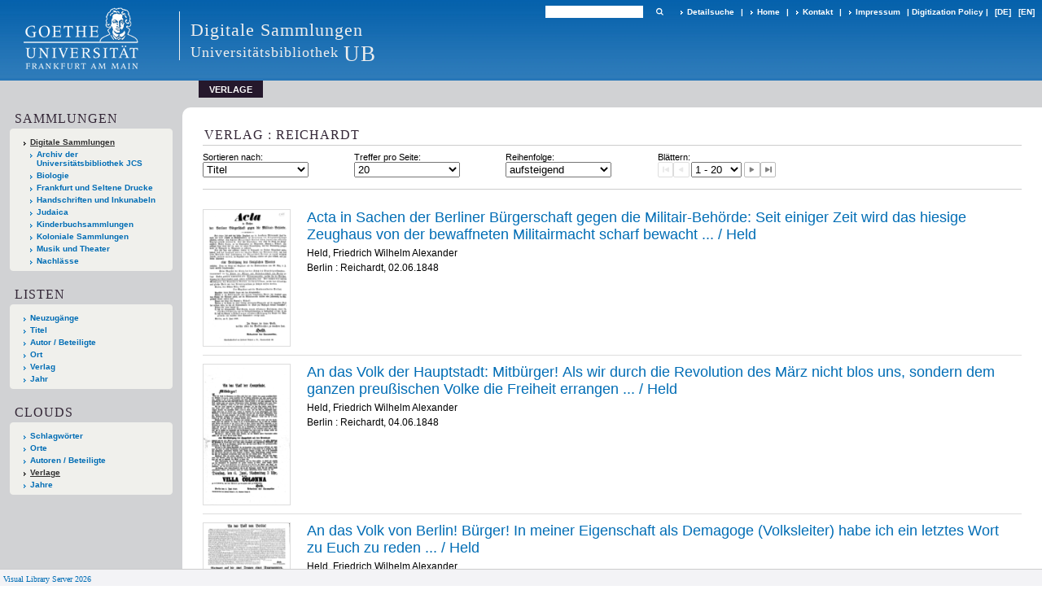

--- FILE ---
content_type: text/html;charset=utf-8
request_url: https://sammlungen.ub.uni-frankfurt.de/nav/cloud/publisher?query=Reichardt
body_size: 8442
content:
<!DOCTYPE html>
<html lang="de"><head><title>Digitale Sammlungen / Verlage -  [1-20]</title><meta http-equiv="Content-Type" content="xml; charset=UTF-8"><meta name="viewport" content="width = device-width, initial-scale = 1"><meta name="description" content="Digitale Sammlungen"><meta lang="de" content=""><link rel="shortcut icon" href="/domainimage/favicon.ico" type="image/x-icon"><link rel="alternate" type="application/rss+xml" title="Digitale Sammlungen" href="/rss"><link type="text/css" href="/css/ubffm-server-balancer_front.ubffm_content.css?1747688902379675010" rel="stylesheet"><script src="/thirdparty/jquery-3.6.0.min.js">&#160;</script><script defer src="/static/scripts/main.js">&#160;</script><script defer src="/static/scripts/common.js">&#160;</script></head><body style="height:100%" class="bd-guest   bd-tableLayout bd-root bd-r-ubffm bd-m- bd-ubffm  bd-domain_folder bd-nav bd-portal bd-nav bd-portal-cloud bd-nav-cloud bd-nav-cloud bd-nav-cloud-publisher bd-list-rows"><span style="display:none" id="meta"><var id="tree">&#160;<var id="timeout" value="3600" class=" sessionsys"> </var><var id="name" value="ubffm" class=" domain"> </var><var id="relativeRootDomain" value="ubffm" class=" domain"> </var><var id="pathinfo" value="/nav/cloud/publisher" class=" request"> </var><var id="fulldata" value="false" class=" domain"> </var><var id="search-linkDetailedsearchScope" value="domain" class=" templating"> </var><var id="class" value="nav" class=" request"> </var><var id="classtype" value="portal" class=" request"> </var><var id="tab" value="cloud" class=" request"> </var><var id="id" value="publisher" class=" request"> </var><var id="query" value="Reichardt" class=" request"> </var><var id="leftColToggled" value="false" class=" session"> </var><var id="facetFilterToggled" value="false" class=" session"> </var><var id="topheight" value="132" class=" session"> </var><var id="bottomheight" value="199" class=" session"> </var><var id="bodywidth" value="1000" class=" session"> </var><var id="centercolwidth" value="1006" class=" session"> </var><var id="middlerowheight" value="720" class=" session"> </var><var id="numberOfThumbs" value="20" class=" session"> </var><var id="clientwidth" value="1000" class=" session"> </var><var id="fullScreen" value="false" class=" session"> </var><var id="staticWidth" value="false" class=" session"> </var><var id="rightcolwidth" value="0" class=" session"> </var><var id="leftcolwidth" value="224" class=" session"> </var><var id="zoomwidth" value="0" class=" session"> </var><var id="mode" value="w" class=" session"> </var><var id="initialized" value="true" class=" session"> </var><var id="sizes" value="128,1200,2000,0,1000,304,1504,504,800" class=" webcache"> </var><var id="availableZoomLevels" value="504,800,1000,1504,2000" class=" webcache"> </var><var id="js-toggleMobileNavi" value="None" class=" templating"> </var><var id="fullscreen-fullzoomOnly" value="false" class=" templating"> </var><var id="css-mobileMin" value="992px" class=" templating"> </var><var id="tei-on" value="false" class=" templating"> </var><var id="search-alertIfEmpty" value="true" class=" templating"> </var><var id="search-quicksearchScope" value="domain" class=" templating"> </var><var id="search-toggleListMinStructs" value="3" class=" templating"> </var><var id="search-highlightingColor" value="00808066" class=" templating"> </var><var id="layout-wrapperMargins" value="body" class=" templating"> </var><var id="layout-useMiddleContentDIV" value="false" class=" templating"> </var><var id="layout-navPortAboveMiddleContentDIV" value="false" class=" templating"> </var><var id="navPort-align" value="top" class=" templating"> </var><var id="navPort-searchTheBookInit" value="closed" class=" templating"> </var><var id="navPath-pageviewStructureResize" value="js" class=" templating"> </var><var id="layout-useLayout" value="tableLayout" class=" templating"> </var><var id="listNavigation-keepToggleState" value="false" class=" templating"> </var><var id="fullscreen-mode" value="None" class=" templating"> </var><var id="groups" value="guest" class=" user"> </var></var><var id="client" value="browser">&#160;</var><var id="guest" value="true">&#160;</var><var class="layout" id="colleft" value="cloud,">&#160;</var><var class="layout" id="colright" value="">&#160;</var></span><table cellpadding="0" cellspacing="0" id="cont"><tr id="rowTop"><td class="tdTop" id="tdTop"><a class="screenreaders" href="#leftParts">zum Hauptmen&#252;</a><a class="screenreaders" href="#centerParts">zum Inhalt</a><header role="banner" class=""><div id="defaultTop" class="wiki wiki-top defaultTop wiki-defaultTop defaultTop "><table cellpadding="0" cellspacing="0" class="topContent" id="topContent">

<tr>
    

  <td width="5%"><a href="http://www.uni-frankfurt.de/"><img id="logo" alt="" src="/ubffm/domainresource/static/graphics/goethe.png"></a></td>
  <td id="topmenu">
      <div style="position:absolute;text-align:left;left:220px;top:14px;padding:10px 0 0 13px;border-left:1px solid #eee;height:60px">
          <h1 style="" id="projectname">Digitale Sammlungen</h1>
          <div class="item" style="color:#eee;margin-bottom:0"><span style="display:inline-block;font-size:18px;vertical-align:top;margin-top:4px;">Universit&#228;tsbibliothek</span><span style="display:inline-block;font-size:27px;margin-left:6px">UB</span></div>
      </div>
      <form method="get" onsubmit="return alertIfEmpty()" name="searchBox" class="searchform" id="quickSearchform" action="/search/quick"><label class="screenreaders" for="quicksearch">Schnellsuche: </label><input type="text" id="quicksearch" name="query" class="quicksearch" onfocus="this.value=''" style="" value="" preset="" msg="Bitte mindestens einen Suchbegriff eingeben."><button type="submit" id="quicksearchSubmit" class=" button large edge slim flat noborder searchglass"><span class="hidden">OK</span></button></form>
      <div style="display:inline-block;vertical-align:middle"><a class="textlink   " id="searchexpert" href="/search"><span>Detailsuche</span></a>
      <span> | </span>
      <a id="linkHome" class="textlink " href="/" title="Home">Home</a>
      <span> | </span>
      <a id="linkContact" class=" textlink" href="/doc/contact">Kontakt</a>
      <span> | </span>
      <a class="textlink" href="http://www.uni-frankfurt.de/impressum/">Impressum</a>
      <span> | </span>
      
      <a href="/wiki/digipolicy">Digitization Policy</a>
      <span> | </span>
      <span class="chooseLanguage langEls"><a class="uppercase sel"><abbr>[de]</abbr></a><a href="/action/changeLanguage?lang=en" class="uppercase "><abbr title="Sprache &#228;ndern: Englisch">[en]</abbr></a></span></div>
  </td>
</tr>
</table>


</div><nav class="navPort   "><ul id="navPort" class="nav-inline navPort-nav navPort-nav-cloud"><li class="viewCtrl_sel  tab-cloud firstCtrl singleCtrl lastCtrl tab-nav-cloud" id="tab-nav-cloud"><span>Verlage</span></li><span style="font-size:0px">&#160;</span></ul></nav></header></td></tr><tr class="rowMiddle" id="rowMiddle"><td><table height="100%" cellpadding="0" cellspacing="0" id="middleContent"><tr><td id="colleft" class="colleft" style="height:100%"><a class="screenreaders" name="leftParts">&#160;</a><div id="leftContent"><nav role="navigation"><section><div class="menusection domainBox"><h4 class="menuheader" id="menuheaderDomainbox"><div>Sammlungen</div></h4><div class="menubox menubox menuboxDomainbox menuboxDomainbox-tree sel "><ul class="vl-nav nav"><li><a href="/" id="ubffm" class="sel">Digitale Sammlungen</a></li><li class=""><ul><li><a class="ubffm-child ubarchiv " href="/ubarchiv/nav/index/all">Archiv der Universit&#228;tsbibliothek JCS</a></li></ul></li><li class=""><ul><li><a class="ubffm-child ubffmbio " href="/biologie/nav/index/all">Biologie</a></li></ul></li><li class=""><ul><li><a class="ubffm-child frankfurt " href="/frankfurt/nav/index/all">Frankfurt und Seltene Drucke</a></li></ul></li><li class=""><ul><li><a class="ubffm-child ubffmms " href="/msinc/nav/index/all">Handschriften und Inkunabeln</a></li></ul></li><li class=""><ul><li><a class="ubffm-child ubffmssgjt " href="/judaica/nav/index/all">Judaica</a></li></ul></li><li class=""><ul><li><a class="ubffm-child kinderbuch " href="/kinderbuch/nav/index/all">Kinderbuchsammlungen</a></li></ul></li><li class=""><ul><li><a class="ubffm-child afrika " href="/kolonial/nav/index/all">Koloniale Sammlungen</a></li></ul></li><li class=""><ul><li><a class="ubffm-child musiktheater " href="/musiktheater/nav/index/all">Musik und Theater</a></li></ul></li><li class=""><ul><li><a class="ubffm-child ubffma " href="/nachlass/nav/index/all">Nachl&#228;sse</a></li></ul></li></ul></div></div></section><section><div class="menusection menusection-selectIndex"><h4 class="menuheader" id="menuboxSelectIndexHeader"><div>Listen</div></h4><div class="menubox menubox" id="menuboxSelectIndexBox"><ul class="vl-nav nav"><li><a class="" href="/nav/history">Neuzug&#228;nge</a></li><li><a class="index-title " href="/nav/index/title">Titel</a></li><li><a class="index-name " href="/nav/index/name">Autor / Beteiligte</a></li><li><a class="index-place " href="/nav/index/place">Ort</a></li><li><a class="index-printer-publisher " href="/nav/index/printer-publisher">Verlag</a></li><li><a class="index-date last" href="/nav/index/date">Jahr</a></li></ul></div></div></section><section><div class="menusection menusection-clouds"><h4 class="menuheader menuheader-sel" id="menuboxCloudsHeader"><div>Clouds</div></h4><div class="menubox menubox" id="menuboxCloudsBox"><ul class="vl-nav nav"><li><a class="cloud-keyword  first" href="/nav/cloud/keyword">Schlagw&#246;rter</a></li><li><a class="cloud-place " href="/nav/cloud/place">Orte</a></li><li><a class="cloud-name " href="/nav/cloud/name">Autoren / Beteiligte</a></li><li><a class="cloud-publisher sel" href="/nav/cloud/publisher">Verlage</a></li><li><a class="cloud-date  last" href="/nav/cloud/date">Jahre</a></li></ul></div></div></section></nav></div></td><td id="colmain" class="colmain" valign="top" style="height:100%"><main role="main"><img alt="" style="position:absolute;left:-9999px" id="cInfo" width="0" height="0"><a class="screenreaders" name="centerParts">&#160;</a><h1 class="mainheader titlesBar  " id="cloudResHeader"><div class="headertext"><div>Verlag : Reichardt </div></div></h1><nav role="navigation" class="wr-mainheaderNaviBox " content="sort"><div id="mainheaderNaviBox" class=""><div id="mainnaviSortBox" class="mainnaviElement "><div><div id="sortByDropdown-label" class="mainnaviCaption">Sortieren nach: </div><span class="drop2"><form><input type="hidden" name="query" value="Reichardt"><select aria-labelledby="sortByDropdown-label" name="s" class="change by " id="sortByDropdown"><option value="title">Titel</option><option value="name">Autor / Beteiligte</option><option value="place">Ort</option><option value="printer-publisher">Verlag</option><option value="date">Jahr</option></select></form></span></div></div><div id="mainnaviMax" class="mainnaviElement "><div><div id="maxDropdown-label" class="mainnaviCaption">Treffer pro Seite: </div><form method="get"><select aria-labelledby="maxDropdown-label" id="maxDropdown" name="max" class="change"><option value="10">10</option><option value="20" selected>20</option><option value="30">30</option><option value="50">50</option><option value="100">100</option></select><input type="hidden" name="query" value="Reichardt"></form></div></div><div id="mainnaviOrder" class="mainnaviElement "><div><div id="sortOrderDropdown-label" class="mainnaviCaption">Reihenfolge: </div><form method="get"><input type="hidden" name="query" value="Reichardt"><select aria-labelledby="sortOrderDropdown-label" id="sortOrderDropdown" class="change" name="o"><option selected value="asc">aufsteigend</option><option value="desc">absteigend</option></select></form></div></div><div id="mainnaviControls" class="mainnaviElement"><div><div id="navDropdown-label" class="mainnaviCaption">Bl&#228;ttern: </div><span class="controls naviControls"><div class="paginglink"><span class="vls-button start start_s inactive"><span> </span></span></div><div class="paginglink"><span class="vls-button back back_s inactive"><span> </span></span></div><span class="drop"><form name="navDropdown" method="get"><input type="hidden" name="query" value="Reichardt"><select aria-labelleby="navDropdown-label" id="goToSearchResDropdown" name="offset" class="change offset"><option value="1" selected>1 - 20</option><option value="21">21 - 40</option><option value="41">41 - 47</option></select></form></span><div class="paginglink"><a class="vls-button forw" href="/nav/cloud/publisher?query=Reichardt&amp;offset=21" rel="nofollow" title="N&#228;chste Seite"><span> </span></a></div><div class="paginglink"><a class="vls-button end" href="/nav/cloud/publisher?query=Reichardt&amp;offset=41" rel="nofollow" title="Letzte Seite"><span> </span></a></div></span></div></div></div></nav><div id="mainheaderNaviBox-after" class="mainheader ">&#160;</div><ul id="tagCloudResults" class="vls-list md-list  rows  " aria-controls="mainheaderNaviBox"><li class="tableContainer"><table class="metadataTable" cellpadding="0" cellspacing="0"><tr><td class="thumb" style="border-top-width:0;"><a class="thumb" href="/1848/content/titleinfo/2238226"><img alt="Titelblatt" loading="lazy" class="transparency" src="/ubffm1848/download/webcache/128/2238228" style="width:108px; height:169px"></a></td><td style="border-top-width:0;"><div class="csslayout mdlist-info miniTitleinfo"><div class="title"><a class="title" href="/1848/content/titleinfo/2238226">Acta in Sachen der Berliner B&#252;rgerschaft gegen die Militair-Beh&#246;rde: Seit einiger Zeit wird das hiesige Zeughaus von der bewaffneten Militairmacht scharf bewacht ... / Held</a></div><div class="author"><span class="role-aut">Held, Friedrich Wilhelm Alexander</span></div><div class="origin">Berlin : Reichardt, 02.06.1848</div></div></td></tr></table></li><li class="tableContainer"><table class="metadataTable" cellpadding="0" cellspacing="0"><tr><td class="thumb" style=""><a class="thumb" href="/1848/content/titleinfo/2237137"><img alt="Titelblatt" loading="lazy" class="transparency" src="/ubffm1848/download/webcache/128/2237139" style="width:108px; height:174px"></a></td><td style=""><div class="csslayout mdlist-info miniTitleinfo"><div class="title"><a class="title" href="/1848/content/titleinfo/2237137">An das Volk der Hauptstadt: Mitb&#252;rger! Als wir durch die Revolution des M&#228;rz nicht blos uns, sondern dem ganzen preu&#223;ischen Volke die Freiheit errangen ... / Held</a></div><div class="author"><span class="role-aut">Held, Friedrich Wilhelm Alexander</span></div><div class="origin">Berlin : Reichardt, 04.06.1848</div></div></td></tr></table></li><li class="tableContainer"><table class="metadataTable" cellpadding="0" cellspacing="0"><tr><td class="thumb" style=""><a class="thumb" href="/1848/content/titleinfo/2238219"><img alt="Titelblatt" loading="lazy" class="transparency" src="/ubffm1848/download/webcache/128/2238221" style="width:108px; height:83px"></a></td><td style=""><div class="csslayout mdlist-info miniTitleinfo"><div class="title"><a class="title" href="/1848/content/titleinfo/2238219">An das Volk von Berlin! B&#252;rger! In meiner Eigenschaft als Demagoge (Volksleiter) habe ich ein letztes Wort zu Euch zu reden ... / Held</a></div><div class="author"><span class="role-aut">Held, Friedrich Wilhelm Alexander</span></div><div class="origin">2., verb. Aufl., Berlin : Reichardt, 18.05.1848 | 16.05.1848</div></div></td></tr></table></li><li class="tableContainer"><table class="metadataTable" cellpadding="0" cellspacing="0"><tr><td class="thumb" style=""><a class="thumb" href="/1848/content/titleinfo/2237165"><img alt="Titelblatt" loading="lazy" class="transparency" src="/ubffm1848/download/webcache/128/2237167" style="width:108px; height:126px"></a></td><td style=""><div class="csslayout mdlist-info miniTitleinfo"><div class="title"><a class="title" href="/1848/content/titleinfo/2237165">An den Schwimm-Lehrer von Pfuel: Alter Freund! Sie haben die g&#252;nstige Jahreszeit vers&#228;umt, die Badezeit ist vor&#252;ber ... / Louis Drucker</a></div><div class="author"><span class="role-aut">Drucker, Louis</span></div><div class="origin">[Berlin] : Reichardt, 21.09.1848[nach dem 21.09.1848]</div></div></td></tr></table></li><li class="tableContainer"><table class="metadataTable" cellpadding="0" cellspacing="0"><tr><td class="thumb" style=""><a class="thumb" href="/1848/content/titleinfo/2233486"><img alt="Titelblatt" loading="lazy" class="transparency" src="/ubffm1848/download/webcache/128/2233488" style="width:108px; height:88px"></a></td><td style=""><div class="csslayout mdlist-info miniTitleinfo"><div class="title"><a class="title" href="/1848/content/titleinfo/2233486">An die B&#252;rger und Einwohner Berlin's: Wozu dienen und wozu f&#252;hren die Katzen-Musiken? Seit 8 Tagen hat das fr&#252;her hier fremde Wesen der Katzenmusiken sich Eingang verschafft ... / Ein vollkommen Unbetheiligter f&#252;r Viele</a></div><div class="origin">[Berlin] : Reichardt, 27.05.1848</div></div></td></tr></table></li><li class="tableContainer"><table class="metadataTable" cellpadding="0" cellspacing="0"><tr><td class="thumb" style=""><a class="thumb" href="/1848/content/titleinfo/2232488"><img alt="Titelblatt" loading="lazy" class="transparency" src="/ubffm1848/download/webcache/128/2232490" style="width:108px; height:139px"></a></td><td style=""><div class="csslayout mdlist-info miniTitleinfo"><div class="title"><a class="title" href="/1848/content/titleinfo/2232488">An die Urw&#228;hler des 10. und 15. Bezirks: Mitb&#252;rger! Am 26. k&#252;nftigen Monats versammeln sich die Vertreter des Preu&#223;ischen Volkes in unsern Mauern ... / F. H. Bathow ...</a></div><div class="author"><span class="role-asn">Bathow, F. H.</span></div><div class="origin">Berlin : Reichardt, 09.01.1849</div></div></td></tr></table></li><li class="tableContainer"><table class="metadataTable" cellpadding="0" cellspacing="0"><tr><td class="thumb" style=""><a class="thumb" href="/1848/content/titleinfo/2232494"><img alt="Titelblatt" loading="lazy" class="transparency" src="/ubffm1848/download/webcache/128/2232496" style="width:108px; height:130px"></a></td><td style=""><div class="csslayout mdlist-info miniTitleinfo"><div class="title"><a class="title" href="/1848/content/titleinfo/2232494">An die Urw&#228;hler des 30. Bezirks: Mitb&#252;rger! Am 26. k&#252;nftigen Monats versammeln sich die Vertreter des Preu&#223;ischen Volkes in unsern Mauern ... / Grell ...</a></div><div class="author"><span class="role-asn">Grell, ...</span></div><div class="origin">Berlin : Reichardt, 09.01.1849</div></div></td></tr></table></li><li class="tableContainer"><table class="metadataTable" cellpadding="0" cellspacing="0"><tr><td class="thumb" style=""><a class="thumb" href="/1848/content/titleinfo/2233374"><img alt="Titelblatt" loading="lazy" class="transparency" src="/ubffm1848/download/webcache/128/2233376" style="width:108px; height:88px"></a></td><td style=""><div class="csslayout mdlist-info miniTitleinfo"><div class="title"><a class="title" href="/1848/content/titleinfo/2233374">An meine deutschen Mitbr&#252;der! Freunde! Wehmuthsvoll und ersch&#252;ttert betrat ich seit einer Abwesenheit von 11 Jahren unser theures Berlin ... / Ein gewesener B&#252;rger Berlin's, jetzt in England wohnend</a></div><div class="origin">Berlin : Reichardt, 30.05.1848</div></div></td></tr></table></li><li class="tableContainer"><table class="metadataTable" cellpadding="0" cellspacing="0"><tr><td class="thumb" style=""><a class="thumb" href="/1848/content/titleinfo/7325556"><img alt="Titelblatt" loading="lazy" class="transparency" src="/ubffm1848/download/webcache/128/7325557" style="width:108px; height:88px"></a></td><td style=""><div class="csslayout mdlist-info miniTitleinfo"><div class="title"><a class="title" href="/1848/content/titleinfo/7325556">An meine lieben Berliner! : Durch mein Einberufungs-Patent vom heutigen Tage habt Ihr das Pfand der treuen Gesinnung Eures K&#246;nigs zu Euch und zum gesammten teutschen Vaterlande empfangen ... / Friedrich Wilhelm</a></div><div class="author"><span class="role-aut">Friedrich Wilhelm &lt;Preu&#223;en, K&#246;nig&gt;</span></div><div class="origin">[Neuaufl.], [Berlin] : Reichardt, 18.03.1848[18./19.03.1848]</div></div></td></tr></table></li><li class="tableContainer"><table class="metadataTable" cellpadding="0" cellspacing="0"><tr><td class="thumb" style=""><a class="thumb" href="/1848/content/titleinfo/2232482"><img alt="Titelblatt" loading="lazy" class="transparency" src="/ubffm1848/download/webcache/128/2232484" style="width:108px; height:164px"></a></td><td style=""><div class="csslayout mdlist-info miniTitleinfo"><div class="title"><a class="title" href="/1848/content/titleinfo/2232482">An unsere Mitb&#252;rger im 98. Stadt-Bezirke: Mitb&#252;rger! Die j&#252;ngste Vergangenheit hat nur zu sehr best&#228;tigt ... / Ahlemann ...</a></div><div class="author"><span class="role-asn">Ahlemann, ...</span></div><div class="origin">Berlin : Reichardt, 08.01.1849</div></div></td></tr></table></li><li class="tableContainer"><table class="metadataTable" cellpadding="0" cellspacing="0"><tr><td class="thumb" style=""><a class="thumb" href="/1848/content/titleinfo/2238952"><img alt="Titelblatt" loading="lazy" class="transparency" src="/ubffm1848/download/webcache/128/2238954" style="width:108px; height:163px"></a></td><td style=""><div class="csslayout mdlist-info miniTitleinfo"><div class="title"><a class="title" href="/1848/content/titleinfo/2238952">Aus dem Schreiben eines russischen Generals an einen Verwandten in Berlin: Was wir von einer russischen Invasion etwa zu erwarten haben, dar&#252;ber giebt uns folgender Brief ein Bild ...: Petersburg, den 13. M&#228;rz alten Styles (26. April) 1848: In meinem gl&#252;cklichen Vaterlande leben wir guten Muthes unter dem Schutze weiser Gesetze ...</a></div><div class="origin">[Berlin] : Reichardt, 26.04.1848[nach dem 26.04.1848]</div></div></td></tr></table></li><li class="tableContainer"><table class="metadataTable" cellpadding="0" cellspacing="0"><tr><td class="thumb" style=""><a class="thumb" href="/1848/content/titleinfo/2232043"><img alt="Titelblatt" loading="lazy" class="transparency" src="/ubffm1848/download/webcache/128/2232045" style="width:108px; height:126px"></a></td><td style=""><div class="csslayout mdlist-info miniTitleinfo"><div class="title"><a class="title" href="/1848/content/titleinfo/2232043">Bekanntmachung: Schon vor Wochen wurden im Portale des K&#246;niglichen Schlosses Gitterthore eingeh&#228;ngt ... / Der Int. Commandeur der B&#252;rgerwehr Rimpler</a></div><div class="author"><span class="role-aut">Rimpler, Otto</span></div><div class="origin">Berlin : Reichardt, 12.07.1848</div></div></td></tr></table></li><li class="tableContainer"><table class="metadataTable" cellpadding="0" cellspacing="0"><tr><td class="thumb" style=""><a class="thumb" href="/1848/content/titleinfo/2238699"><img alt="Titelblatt" loading="lazy" class="transparency" src="/ubffm1848/download/webcache/128/2238702" style="width:108px; height:143px"></a></td><td style=""><div class="csslayout mdlist-info miniTitleinfo"><div class="title"><a class="title" href="/1848/content/titleinfo/2238699">Belauschtes Gespr&#228;ch zwischen dem deutschen Reichs- und dem preu&#223;ischen Adler; zu Protocoll gegeben von zwei Berliner Constablers: Es war in den letzten Tagen der vergangenen Woche, als eines Abends sp&#228;te, der deutsche Reichsadler ... / Ferdinand Robert</a></div><div class="author"><span class="role-aut">Robert, Ferdinand</span></div><div class="origin">[Berlin] : Reichardt, 29.07.1848[zwischen dem 29.07.1848 und dem 08.09.1848]</div></div></td></tr></table></li><li class="tableContainer"><table class="metadataTable" cellpadding="0" cellspacing="0"><tr><td class="thumb" style=""><a class="thumb" href="/1848/content/titleinfo/7280132"><img alt="Titelblatt" loading="lazy" class="transparency" src="/ubffm1848/download/webcache/128/7280133" style="width:108px; height:155px"></a></td><td style=""><div class="csslayout mdlist-info miniTitleinfo"><div class="title"><a class="title" href="/1848/content/titleinfo/7280132">Berlin mu&#223; sofort verproviantirt werden!! : B&#252;rger der Hauptstadt! Vorsicht ist die Mutter der Weisheit ... / Held</a></div><div class="author"><span class="role-aut">Held, Friedrich Wilhelm Alexander</span></div><div class="origin">[Berlin] : Reichardt, 26.10.1848</div></div></td></tr></table></li><li class="tableContainer"><table class="metadataTable" cellpadding="0" cellspacing="0"><tr><td class="thumb" style=""><a class="thumb" href="/sdd/content/titleinfo/12692496"><img alt="Titelblatt" loading="lazy" class="transparency" src="/sdd/download/webcache/128/12692500" style="width:108px; height:160px"></a></td><td style=""><div class="csslayout mdlist-info miniTitleinfo"><div class="title"><a class="title" href="/sdd/content/titleinfo/12692496">Bruchst&#252;cke aus der R&#246;mischen Geschichte und Verfassung : ein Uebungsbuch zum Uebersetzen aus dem Deutschen ins Lateinische f&#252;r mittlere Klassen der Gymnasien / von Friedrich Schmalfeld</a></div><div class="author"><span class="role-aut">Schmalfeld, Friedrich</span></div><div class="origin">Eisleben : Reichardt, 1840</div></div></td></tr></table></li><li class="tableContainer"><table class="metadataTable" cellpadding="0" cellspacing="0"><tr><td class="thumb" style=""><a class="thumb" href="/1848/content/titleinfo/2233320"><img alt="Titelblatt" loading="lazy" class="transparency" src="/ubffm1848/download/webcache/128/2233323" style="width:108px; height:177px"></a></td><td style=""><div class="csslayout mdlist-info miniTitleinfo"><div class="title"><a class="title" href="/1848/content/titleinfo/2233320">Dank und Wunsch an das hohe Staats-Ministerium und die hohe Nationalversammlung: Mit dem freisinnigen, eben so bestimmten als w&#252;rdigen Erlasse an die Armee ... / Des Volkes wahre Freunde</a></div><div class="origin">Berlin : Reichardt, 26.09.1848</div></div></td></tr></table></li><li class="tableContainer"><table class="metadataTable" cellpadding="0" cellspacing="0"><tr><td class="thumb" style=""><a class="thumb" href="/1848/content/titleinfo/2231985"><img alt="Titelblatt" loading="lazy" class="transparency" src="/ubffm1848/download/webcache/128/2231987" style="width:108px; height:160px"></a></td><td style=""><div class="csslayout mdlist-info miniTitleinfo"><div class="title"><a class="title" href="/1848/content/titleinfo/2231985">Der demokratische Club in Berlin: Der politische Club hat in der Sitzung am 21. Mai seinen Namen abgelegt ... / E. Meyen</a></div><div class="author"><span class="role-asn">Meyen, E.</span><span> ; </span><span class="role-asn">Demokratischer Klub</span></div><div class="origin">[Berlin] : Reichardt, 21.05.1848</div></div></td></tr></table></li><li class="tableContainer"><table class="metadataTable" cellpadding="0" cellspacing="0"><tr><td class="thumb" style=""><a class="thumb" href="/sdd/content/titleinfo/11248239"><img alt="Titelblatt" loading="lazy" class="transparency" src="/sdd/download/webcache/128/11248242" style="width:108px; height:130px"></a></td><td style=""><div class="csslayout mdlist-info miniTitleinfo"><div class="title"><a class="title" href="/sdd/content/titleinfo/11248239">Die Blumensprache in ihrem ganzen Umfange durch 240 nach der Natur gezeichnete Blumen ... erl&#228;utert. Mit e. Anhange : Die Blumen in gemessenen Dichtungen &#252;ber Liebe und Freundschaft</a></div><div class="origin">Eisleben : Reichardt, [ca.1830]</div></div></td></tr></table></li><li class="tableContainer"><table class="metadataTable" cellpadding="0" cellspacing="0"><tr><td class="thumb" style=""><a class="thumb" href="/1848/content/titleinfo/2233353"><img alt="Titelblatt" loading="lazy" class="transparency" src="/ubffm1848/download/webcache/128/2233355" style="width:108px; height:142px"></a></td><td style=""><div class="csslayout mdlist-info miniTitleinfo"><div class="title"><a class="title" href="/1848/content/titleinfo/2233353">Dringende Aufforderung an die Wehrm&#228;nner Berlins! Die unterzeichnete Berliner National-Scharfsch&#252;tzen-Compagnie hat gestern Abend den Premier-Lieutenant des 17. Infanterie-Regiments ... / Die Berliner National-Scharfsch&#252;tzen-Compagnie. Im Auftr.: Patzke</a></div><div class="author"><span class="role-asn">Patzke, Edmund</span><span> ; </span><span class="role-asn">Berlin / National-Scharfsch&#252;tzen-Compagnie</span></div><div class="origin">Berlin : Reichardt, 07.06.1848</div></div></td></tr></table></li><li class="tableContainer"><table class="metadataTable" cellpadding="0" cellspacing="0"><tr><td class="thumb" style="border-bottom-width:1px;"><a class="thumb" href="/1848/content/titleinfo/2173965"><img alt="Titelblatt" loading="lazy" class="transparency" src="/ubffm1848/download/webcache/128/2173968" style="width:108px; height:180px"></a></td><td style="border-bottom-width:1px;"><div class="csslayout mdlist-info miniTitleinfo"><div class="title"><a class="title" href="/1848/content/titleinfo/2173965">Entwurf eines Finanz-Plans zur Beseitigung des allgemein herrschenden Geldmangels : der besonderen Beachtung empfohlen / von B. Burchardt</a></div><div class="author"><span class="role-aut">Burchardt, B.</span></div><div class="origin">Berlin : Reichardt, 00.05.1848</div></div></td></tr></table></li></ul><div id="bottomNav" style="margin-left:435px"><nav class="list-paging naviControls bottomNav " role="navigation"><div><div class="paginglink"><span class="vls-button start start_s inactive"><span> </span></span></div><div class="paginglink"><span class="vls-button back back_s inactive"><span> </span></span></div><span class="drop"><form name="navDropdown" method="get"><input type="hidden" name="query" value="Reichardt"><label class="screenreaders" for="goToSearchResDropdown">Gehe zu Seiten</label><select aria-labelleby="navDropdown-label" id="goToSearchResDropdown" name="offset" class="change offset" title="Gehe zu Seiten"><option value="1" selected>1 - 20</option><option value="21">21 - 40</option><option value="41">41 - 47</option></select></form></span><div class="paginglink"><a class="vls-button forw" href="/nav/cloud/publisher?query=Reichardt&amp;offset=21" rel="nofollow" title="N&#228;chste Seite"><span> </span></a></div><div class="paginglink"><a class="vls-button end" href="/nav/cloud/publisher?query=Reichardt&amp;offset=41" rel="nofollow" title="Letzte Seite"><span> </span></a></div></div></nav></div><var id="publicationID" value="" class="zoomfullScreen"> </var><var id="mdlistCols" value="false"> </var><var id="isFullzoom" value="false" class="zoomfullScreen"> </var><var id="employsPageview" value="true" class="pagetabs"> </var><var id="webcacheSizes" value="128,304,504,800,1000,1200,1504,2000"> </var><var id="navLastSearchUrl" value=""> </var></main></td></tr></table></td></tr><tr id="rowBottom"><td class="footer" id="footer"><footer role="contentinfo" class=""><div id="custom-footer" class="wiki wiki-bottom custom-footer wiki-custom-footer customFooter "><style>
#impressum {
    background-color: #483B56;
    color: white;
    font-weight: bold;
    font-size: 10px;
    text-align: center;
    padding: 4px;
}
#impressum a {
    color: white;
    text-decoration: none;
}
#impressum a:hover {
    text-decoration: underline;
}
#navUnten {
    margin-bottom: 20px;
    margin-top: 20px;
    margin-left: auto;
    margin-right: auto;
    width: 920px;
}
#navUnten td.fussSpalte {
    width: 180px;
    vertical-align: top;
}
.fussSpalte h3 {
    font-size: 11px;
    font-weight: bold;
    margin: 0px 0px 10px;
    font-family: sans-serif;
}
.fussSpalte ul {
    list-style: none outside none;
    margin: 0px;
    padding: 0px;
}
.fussSpalte a {
    background: url(https://www.ub.uni-frankfurt.de/images2012/arrow_blau.gif) no-repeat scroll 0 6px transparent;
    text-decoration: none;
    color: #005eaa;
    font-size: 11px;
    display: block;
    margin-left: 0px;
    padding: 2px 0px 2px 6px;
}
</style>


<table width="100%" border="0" style="margin:0px;">
<tr>
   <td id="fuss" colspan="3" style="padding-bottom:0px; padding-top:0px">
       <div id="impressum">
       &#169; 2026 Universit&#228;tsbibliothek Frankfurt am Main
        <span class="fusszitat"> |</span> <a href="http://www.ub.uni-frankfurt.de/ueber/hinweise.html"> Rechtliche Hinweise</a> | <a href="http://www.ub.uni-frankfurt.de/benutzung/datenschutz.html">Datenschutz</a> |
        <a href="http://www2.uni-frankfurt.de/impressum">Impressum</a> </div>

<table id="navUnten" border="0">
<tbody><tr>
<td class="fussSpalte">
<h3>Aktuelles</h3>
<ul>
<li><a href="http://www.ub.uni-frankfurt.de/aktuell.html">Neue Seiten</a></li>
<li><a href="http://www.ub.uni-frankfurt.de/ne/fachlist.html">Neuerwerbungslisten </a></li>
<li><a href="http://info.ub.uni-frankfurt.de/neu_liste.html?fach=aakttest">Neue Datenbanken</a></li>

<li><a href="http://www.ub.uni-frankfurt.de/benutzung/literatursuche.html">F&#252;hrungen und Schulungen</a></li>
</ul></td>

<td class="fussSpalte">
<h3>Von zu Hause</h3>
<ul>
<li><a href="http://www.ub.uni-frankfurt.de/login_tipps.html">Online-Angebote au&#223;erhalb des Campus nutzen</a></li>
<li><a href="http://www.ub.uni-frankfurt.de/benutzung/bestellen.html">B&#252;cher online bestellen</a></li>
<li><a href="https://hds.hebis.de/Shibboleth.sso/UBFFM?target=https://hds.hebis.de/ubffm/MyResearch/Home">Verl&#228;ngern, Konto abfragen</a></li>
<li><a href="http://www.ub.uni-frankfurt.de/benutzung/portal_hilfe.html">Hilfe zu Ihrem Konto</a></li>

</ul></td>

<td class="fussSpalte">
<h3>Ver&#246;ffentlichungen</h3>
<ul>
<li><a href="http://publikationen.ub.uni-frankfurt.de/">Hochschulpublikationen</a></li>
<li><a href="http://sammlungen.ub.uni-frankfurt.de/">Digitale Sammlungen</a></li>
<li><a href="http://www.ub.uni-frankfurt.de/publikationen/buecherstub.html">Frankfurter Bibliotheksschriften, Ausstellungskataloge</a></li>
</ul></td>

<td class="fussSpalte">
<h3>Bibliographien</h3>
<ul>
<li><a href="http://www.ub.uni-frankfurt.de/bdsl/bdsl-start.html">Bibliographie der deutschen Sprach- und Literatur- wissenschaft (BDSL)</a></li>
<li><a href="http://www.blldb-online.de/">Bibliographie Linguistischer Literatur (BLL)</a></li>
<li><a href="http://cbsopac.rz.uni-frankfurt.de/LNG=DU/CHARSET=UTF-8/DB=2.4/">Hessische Bibliographie</a></li>
</ul></td>

<td class="fussSpalte">
<h3>&#220;ber die Universit&#228;tsbibliothek</h3>
<ul>
<li><a href="http://www.ub.uni-frankfurt.de/ueber">&#220;ber die Universit&#228;tsbibliothek</a></li>
<li><a href="http://www.ub.uni-frankfurt.de/ueber/uebersicht2017.pdf">Bibliothekssystem in Zahlen</a></li>

<li><a href="http://www.ub.uni-frankfurt.de/ueber/senckenberg_biographie.html">Unser Namensgeber</a></li>
<li><a href="http://www.ub.uni-frankfurt.de/ueber/freunde.html">Freunde  der Universit&#228;tsbibliothek</a></li>
<li><a href="http://www.ub.uni-frankfurt.de/presse/">Pressemitteilungen</a></li>
</ul></td>
</tr>
</tbody></table>
   </td>
</tr>
</table>

<div class="fussSpalte">
<a href="https://www.semantics.de/visual_library">Visual Library Server 2018</a>
</div>

</div><div class="footerContent" id="footerContent"><span class="f-links-vls"><a id="footerLinkVLS" target="_blank" href="http://www.semantics.de/produkte/visual_library/">Visual Library Server 2026</a></span></div></footer></td></tr></table></body></html>